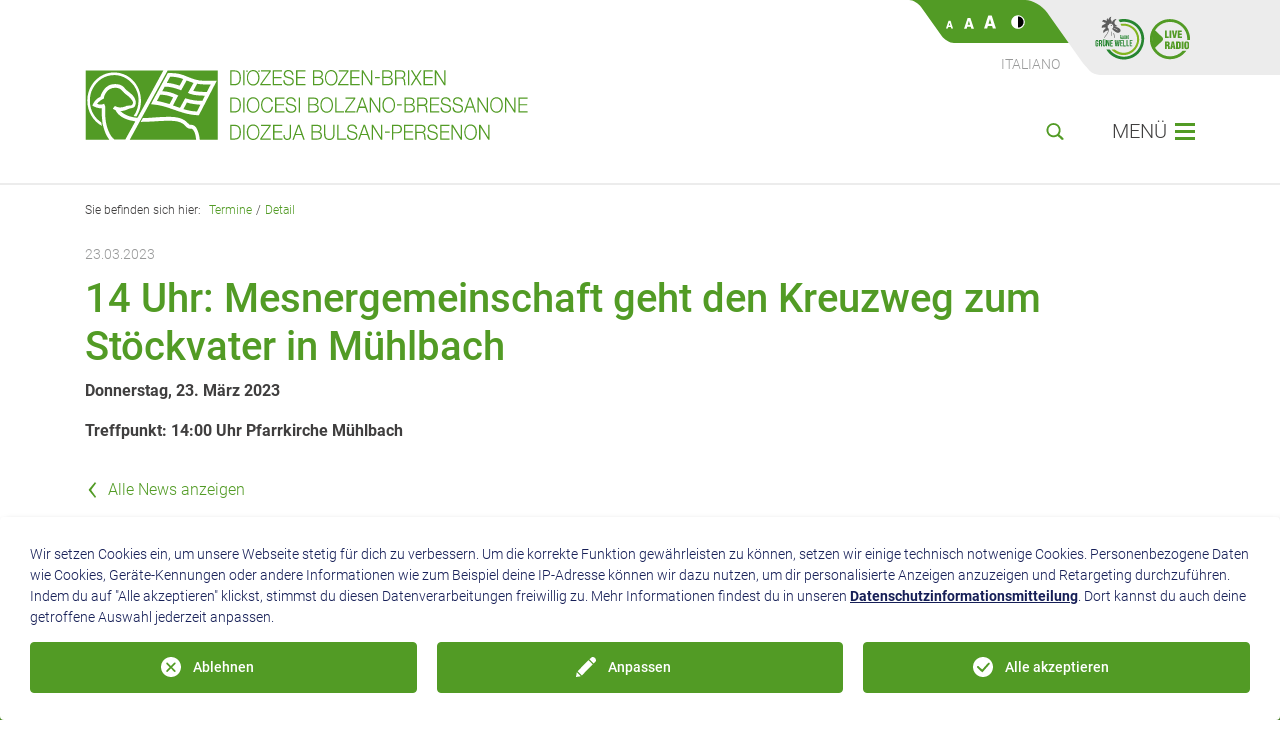

--- FILE ---
content_type: text/html; charset=utf-8
request_url: https://www.bz-bx.net/de/termine/detail/14-uhr-mesnergemeinschaft-geht-den-kreuzweg-zum-stoeckvater-in-muehlbach.html
body_size: 11913
content:
<!DOCTYPE html>
<html lang="de">

<head>

<meta charset="utf-8">
<!-- 
	This website is powered by TYPO3 - inspiring people to share!
	TYPO3 is a free open source Content Management Framework initially created by Kasper Skaarhoj and licensed under GNU/GPL.
	TYPO3 is copyright 1998-2026 of Kasper Skaarhoj. Extensions are copyright of their respective owners.
	Information and contribution at https://typo3.org/
-->


<link rel="icon" href="/_assets/4d1222d11884d6eaf4c90a29dbe86c8c/Icons/Dioezese/Favicons/favicon.ico" type="image/vnd.microsoft.icon">
<title>14 Uhr: Mesnergemeinschaft geht den Kreuzweg zum Stöckvater in Mühlbach</title>
<meta http-equiv="x-ua-compatible" content="IE=edge">
<meta name="generator" content="TYPO3 CMS">
<meta name="description" content="Donnerstag, 23. März 2023
Treffpunkt: 14:00 Uhr Pfarrkirche Mühlbach">
<meta name="viewport" content="width=device-width, initial-scale=1, shrink-to-fit=no">
<meta property="og:title" content="14 Uhr: Mesnergemeinschaft geht den Kreuzweg zum Stöckvater in Mühlbach ">
<meta property="og:type" content="article">
<meta property="og:url" content="https://www.bz-bx.net/de/termine/detail/14-uhr-mesnergemeinschaft-geht-den-kreuzweg-zum-stoeckvater-in-muehlbach.html">
<meta property="og:description" content="Donnerstag, 23. März 2023
Treffpunkt: 14:00 Uhr Pfarrkirche Mühlbach">
<meta name="twitter:card" content="summary">
<meta name="language" content="de">
<meta name="distribution" content="global">
<meta name="msapplication-tilecolor" content="#509c23">
<meta name="theme-color" content="#ffffff">


<link rel="stylesheet" href="/typo3temp/assets/compressed/merged-a7df097e843166d1c48846abc4b8ec5a-3fc8813d26d9dc7bef765f3befba794a.css?1768816064" media="all">
<link href="/_styles/build/prj_template/Dioezese/Bootstrap.aa23156a.css?1768815910" rel="stylesheet" >
<link href="/_styles/build/prj_template/Dioezese/Styles.4b91c3c4.css?1768815910" rel="stylesheet" >







		<script>
				const storageName = 'klaro';
				const translatedButtonTextCookieSettings = 'Datenschutzeinstellungen anpassen';
				const cookieSettingsImgPathDefault = '/_assets/f34691673face4b5c642d176b42916a9/Icons/icon_cookie_settings.svg';
				const cookieSettingsImgPathHover = '/_assets/f34691673face4b5c642d176b42916a9/Icons/icon_cookie_settings-hover.svg';
				const cookieIconPermanentlyAvailable = '0';
				const cookieExpiresAfterDays = 365;
				let allServiceSettings = [];
				let consenTypeObj = {};
				let serviceSetting = {};
				let serviceName = {};
				let serviceIsTypeOfConsentMode = false;
			</script><!-- Google Analytics --><script type="opt-in" data-type="text/javascript" data-name="{service.provider}-{service.uid}">
                (function(i,s,o,g,r,a,m){i['GoogleAnalyticsObject']=r;i[r]=i[r]||function(){
                    (i[r].q=i[r].q||[]).push(arguments)},i[r].l=1*new Date();a=s.createElement(o),
                    m=s.getElementsByTagName(o)[0];a.async=1;a.src=g;m.parentNode.insertBefore(a,m)
                })(window,document,'script','https://www.google-analytics.com/analytics.js','ga');

                ga('create', '{service.apiKey}', 'auto');
                ga('set', 'anonymizeIp', true);
                ga('send', 'pageview');
            </script><!-- End Google Analytics -->
	
<link rel="apple-touch-icon" sizes="180x180" href="/_assets/4d1222d11884d6eaf4c90a29dbe86c8c/Icons/Dioezese/Favicons/apple-touch-icon.png"><link rel="icon" type="image/png" sizes="32x32" href="/_assets/4d1222d11884d6eaf4c90a29dbe86c8c/Icons/Dioezese/Favicons/favicon-32x32.png"><link rel="icon" type="image/png" sizes="16x16" href="/_assets/4d1222d11884d6eaf4c90a29dbe86c8c/Icons/Dioezese/Favicons/favicon-16x16.png"><link rel="manifest" href="/de/site.webmanifest"><meta name="msapplication-config" content="/de/browserconfig.xml"><link rel="mask-icon" href="/_assets/4d1222d11884d6eaf4c90a29dbe86c8c/Icons/Dioezese/Favicons/safari-pinned-tab.svg" color="#509c23">
<link rel="canonical" href="https://www.bz-bx.net/de/termine/detail/14-uhr-mesnergemeinschaft-geht-den-kreuzweg-zum-stoeckvater-in-muehlbach.html"/>

</head>
<body>






<div id="skipNavigation">
    <a href="#main" class="sr-only sr-only-focusable">
        Zum Hauptinhalt springen
    </a>
</div>

<div id="header" class="d-flex flex-column justify-content-center justify-content-md-between">
    
        

<div id="top-section" class="d-none d-md-flex d-print-none">
    <div class="col-left">
        <div id="top-container">
            <div class="top-left">
                <div class="top-menu">
                   

<div class="a11y-cmd">
    <span class="a11y-cmd-fontsize">
        <button class="js-a11y-fontsize" data-fontsize="0" type="button">
            <img alt="Normale Schriftgröße verwenden" src="/_assets/4d1222d11884d6eaf4c90a29dbe86c8c/Images/fontsize-0.svg" width="7" height="14" />
        </button>
        <button class="js-a11y-fontsize" data-fontsize="1" type="button">
            <img alt="Größere Schriftgröße verwenden" src="/_assets/4d1222d11884d6eaf4c90a29dbe86c8c/Images/fontsize-1.svg" width="10" height="14" />
        </button>
        <button class="js-a11y-fontsize" data-fontsize="2" type="button">
            <img alt="Größte Schriftgröße verwenden" src="/_assets/4d1222d11884d6eaf4c90a29dbe86c8c/Images/fontsize-2.svg" width="12" height="14" />
        </button>
    </span>

    <span class="a11y-cmd-contrast">
        
                <button class="js-a11y-high-contrast" type="button" aria-pressed="false">
                    <img alt="Hohen Kontrast aktivieren" src="/_assets/4d1222d11884d6eaf4c90a29dbe86c8c/Images/highcontrast_inactive.svg" width="14" height="14" />
                </button>
            
    </span>
</div>

                </div>
                <div class="language-menu">
                    <a href="/it/appuntamenti/dettaglio.html?tx_news_pi1%5Baction%5D=detail&amp;tx_news_pi1%5Bcontroller%5D=News&amp;tx_news_pi1%5Bnews%5D=5775&amp;cHash=f792ccebfddcf55a6fa02186714f27ce">Italiano</a>
                </div>
            </div>
            <div class="top-right">
                <div class="radio">
                    
                        <a href="https://www.rgw.it/index.html" target="_blank"><img src="/_assets/4d1222d11884d6eaf4c90a29dbe86c8c/Images/logo_rgw.svg" width="50" height="50"  class="img-fluid crosslink"  alt="Radio Grüne Welle" title="Radio Grüne Welle" ></a>
                    

                    

                    

                    

                    
                        <a href="https://www.rgw.it/rgw-webradio.html" target="FEopenLink" data-window-url="https://www.rgw.it/rgw-webradio.html" data-window-target="FEopenLink" data-window-features="status=0,menubar=0,scrollbars=1,resizable=0,location=1,directories=0,toolbar=0,width=420,height=420" title="Play Online Radio"><svg version="1.1" id="play-btn" class="img-fluid" alt="Play Online Radio" title="Play Online Radio" xmlns="http://www.w3.org/2000/svg" xmlns:xlink="http://www.w3.org/1999/xlink" x="0px" y="0px"
	 width="50px" height="50px" viewBox="0 0 50 50" style="enable-background:new 0 0 50 50;" xml:space="preserve">
<g>
	<path class="play-btn" d="M19.9,25v-7.5h1.8v6h2.1V25H19.9z"/>
	<path class="play-btn" d="M24.5,25v-7.5h1.8V25H24.5z"/>
	<path class="play-btn" d="M28.5,25l-1.6-7.5h1.8l0.9,5.3h0l0.9-5.3h1.8L30.5,25H28.5z"/>
	<path class="play-btn" d="M32.8,25v-7.5h4V19h-2.3v1.4h2.2v1.5h-2.2v1.6h2.4V25H32.8z"/>
	<path class="play-btn" d="M21.7,36h-1.8v-7.5h2.6c1.4,0,2.2,0.6,2.2,2.1c0,0.8-0.2,1.4-0.9,1.7v0c0.5,0.1,0.8,0.5,0.9,1
		c0,0.6,0.1,1.9,0.2,2.4c0,0.1,0.1,0.2,0.2,0.3V36H23c0-0.1-0.1-0.3-0.1-0.4c0-0.7,0-1.3,0-1.7c-0.1-0.5-0.2-0.8-0.6-0.8h-0.6V36z
		 M21.7,31.6h0.6c0.5,0,0.6-0.5,0.6-0.9c0-0.9-0.4-0.9-1.2-0.9V31.6z"/>
	<path class="play-btn" d="M25.2,36l1.6-7.5h2.1l1.6,7.5h-1.8l-0.3-1.5h-1.4L26.9,36H25.2z M27.9,29.8L27.9,29.8l-0.5,3.4h1L27.9,29.8z"
		/>
	<path class="play-btn" d="M31.1,36v-7.5H33c0.6,0,1.4,0,2,0.3c0.7,0.4,0.8,1.1,0.8,1.8V34c0,0.7-0.2,1.3-0.7,1.6c-0.5,0.3-1,0.3-1.6,0.3
		H31.1z M32.9,34.6c1.2,0.1,1.2-0.4,1.2-1.4v-2.4c0-0.9-0.3-0.9-1.2-0.9V34.6z"/>
	<path class="play-btn" d="M36.7,36v-7.5h1.8V36H36.7z"/>
	<path class="play-btn" d="M44.1,33.6c0,1.7-0.6,2.6-2.4,2.6c-1.8,0-2.4-0.9-2.4-2.6v-3c0-1.4,0.9-2.2,2.4-2.2s2.4,0.8,2.4,2.2V33.6z
		 M42.4,30.6c0-0.5,0-1-0.6-1c-0.6,0-0.6,0.5-0.6,1v3.1c0,0.4,0.1,1.1,0.6,1.1c0.6,0,0.6-0.6,0.6-1.1V30.6z"/>
</g>
<g>
	<defs>
		<rect id="SVGID_1_" x="4.9" y="6" width="40.2" height="40.2"/>
	</defs>
	<clipPath id="SVGID_2_">
		<use xlink:href="#SVGID_1_"  style="overflow:visible;"/>
	</clipPath>
	<path class="play-btn" d="M45.1,27.1c0-0.3,0-0.6,0-0.9c0-11-9-20.1-20.1-20.1C13.9,6,4.9,15,4.9,26.1s9,20.1,20.1,20.1
		c6.8,0,12.7-3.3,16.4-8.5h-3.6c-3.2,3.5-7.7,5.7-12.8,5.7c-9.6,0-17.3-7.8-17.3-17.3S15.4,8.9,25,8.9c9.6,0,17.3,7.7,17.3,17.2
		c0,0.3,0,0.6,0,0.9H45.1z"/>
</g>
<path class="play-btn" d="M17,28.1c0,0,2.3-2,0-4.2l-7.4-7c0,0-2.3-2-2.3,0.9v16.5c0,0,0,3.1,2.3,0.9L17,28.1z"/>
</svg></a>
                    

                    

                    
                </div>
            </div>
        </div>
    </div>
    <div class="col-right"></div>
</div>

<div id="bottom-section" class="container">
    <div class="form-row">
        <div id="header-logo-container" class="col-auto align-self-end">
            <a href="/de/index.html">
    <img src="/_assets/4d1222d11884d6eaf4c90a29dbe86c8c/Images/logo.svg" class="logo"
         alt="Diözese Bozen-Brixen" />
</a>

        </div>
        <div class="col text-right menu-container align-self-end align-items-end d-print-none">

            
                <form method="post" id="header-search-form" class="d-none flex-grow-1 align-items-end"
                        action="/de/suche.html">
                    <input type="text" id="header-search-input" class="input-underlined form-control py-0 h-auto flex-grow-1"
                           name="tx_solr[q]" autocomplete="off" />
                    <label for="header-search-input" class="sr-only">
                        Suchtext
                    </label>
                    <button type="submit" id="header-search-button" class="main-bar-button flex-shrink-0 flex-grow-0" tabIndex="-1">
                            <span class="sr-only">
                               suchen
                            </span>
                        <svg class="ml-2" version="1.1" xmlns="http://www.w3.org/2000/svg" x="0px" y="0px"
                             viewBox="0 0 20 20" xml:space="preserve" aria-hidden="true">
                        <path d="M8.3,14.6c-3.4,0-6.1-2.7-6.1-6.2s2.7-6.2,6.1-6.2s6.1,2.7,6.1,6.2S11.7,14.6,8.3,14.6 M19.5,17.5l-4.4-4
                            c0,0,0,0-0.1,0c1-1.4,1.6-3.1,1.6-5c0-4.7-3.8-8.4-8.3-8.4S0,3.8,0,8.4c0,4.7,3.8,8.4,8.3,8.4c1.7,0,3.4-0.6,4.8-1.5
                            c0,0.1,0.1,0.1,0.2,0.2l4.4,4c0.3,0.3,0.6,0.4,1,0.4c0.4,0,0.8-0.2,1.1-0.5C20.2,18.9,20.1,18,19.5,17.5"></path>
                    </svg>
                    </button>
                </form>
                <button type="button" id="header-search-open-button" class="main-bar-button">
                    <svg class="ml-2" version="1.1" xmlns="http://www.w3.org/2000/svg" x="0px" y="0px"
                         viewBox="0 0 20 20" xml:space="preserve" aria-hidden="true">
                        <path d="M8.3,14.6c-3.4,0-6.1-2.7-6.1-6.2s2.7-6.2,6.1-6.2s6.1,2.7,6.1,6.2S11.7,14.6,8.3,14.6 M19.5,17.5l-4.4-4
                            c0,0,0,0-0.1,0c1-1.4,1.6-3.1,1.6-5c0-4.7-3.8-8.4-8.3-8.4S0,3.8,0,8.4c0,4.7,3.8,8.4,8.3,8.4c1.7,0,3.4-0.6,4.8-1.5
                            c0,0.1,0.1,0.1,0.2,0.2l4.4,4c0.3,0.3,0.6,0.4,1,0.4c0.4,0,0.8-0.2,1.1-0.5C20.2,18.9,20.1,18,19.5,17.5"></path>
                    </svg>
                </button>
            
            
                



    <a href="/de/kontakte-1.html" class="ml-2 ml-md-0">
        <svg class="contact-icon" version="1.1" xmlns="http://www.w3.org/2000/svg" xmlns:xlink="http://www.w3.org/1999/xlink" x="0px" y="0px"
        	 width="23.7px" height="20px" viewBox="0 0 23.7 20" style="enable-background:new 0 0 23.7 20;" xml:space="preserve">

        <path class="st0" d="M12.1,10L3.4,4.4H20L12.1,10z M2.5,17.6l0-11.4l9.7,6.2l9-6.4v11.6c0,0,0,0.1-0.1,0.1L2.5,17.6
        	C2.5,17.6,2.5,17.6,2.5,17.6 M23.2,17.6V4.4c0-1.1-0.9-2.1-2.1-2.1H2.6c-1.2,0-2.1,0.9-2.1,2.1v13.1c0,1.1,0.9,2.1,2.1,2.1h18.5
        	C22.2,19.6,23.2,18.7,23.2,17.6"/>
        </svg>
     </a>


            
            <button type="button" id="menu-button" class="main-bar-button">
                <span class="d-none d-md-inline">MENÜ</span>
                <svg class="ml-2" version="1.1" xmlns="http://www.w3.org/2000/svg" x="0px" y="0px"
                     viewBox="0 0 20 17" xml:space="preserve" shape-rendering="geometricPrecision" aria-hidden="true">
                    <path d="M0,17h20v-3H0V17z M0,10h20V7H0V10z M0,3h20V0H0V3z"></path>
                </svg>
            </button>
        </div>
    </div>
</div>


    
</div>




<div id="main-menu" hidden>
    <div class="menu__overlay"></div>
    <div class="menu__bar">
        <div class="menu__commands">
            <div class="menu__a11y d-flex align-items-end">
                

<div class="a11y-cmd">
    <span class="a11y-cmd-fontsize">
        <button class="js-a11y-fontsize" data-fontsize="0" type="button">
            <img alt="Normale Schriftgröße verwenden" src="/_assets/4d1222d11884d6eaf4c90a29dbe86c8c/Images/fontsize-0.svg" width="7" height="14" />
        </button>
        <button class="js-a11y-fontsize" data-fontsize="1" type="button">
            <img alt="Größere Schriftgröße verwenden" src="/_assets/4d1222d11884d6eaf4c90a29dbe86c8c/Images/fontsize-1.svg" width="10" height="14" />
        </button>
        <button class="js-a11y-fontsize" data-fontsize="2" type="button">
            <img alt="Größte Schriftgröße verwenden" src="/_assets/4d1222d11884d6eaf4c90a29dbe86c8c/Images/fontsize-2.svg" width="12" height="14" />
        </button>
    </span>

    <span class="a11y-cmd-contrast">
        
                <button class="js-a11y-high-contrast" type="button" aria-pressed="false">
                    <img alt="Hohen Kontrast aktivieren" src="/_assets/4d1222d11884d6eaf4c90a29dbe86c8c/Images/highcontrast_inactive.svg" width="14" height="14" />
                </button>
            
    </span>
</div>

            </div>
            <div class="menu__close d-flex align-items-center">
                <div class="menu-webradio pr-3 d-block d-md-none">
                    
                        <a href="https://www.rgw.it/rgw-webradio.html" target="FEopenLink" data-window-url="https://www.rgw.it/rgw-webradio.html" data-window-target="FEopenLink" data-window-features="status=0,menubar=0,scrollbars=1,resizable=0,location=1,directories=0,toolbar=0,width=420,height=420" title="Play Online Radio"><svg version="1.1" id="play-btn" class="img-fluid" alt="Play Online Radio" title="Play Online Radio" xmlns="http://www.w3.org/2000/svg" xmlns:xlink="http://www.w3.org/1999/xlink" x="0px" y="0px"
	 width="50px" height="50px" viewBox="0 0 50 50" style="enable-background:new 0 0 50 50;" xml:space="preserve">
<g>
	<path class="play-btn" d="M19.9,25v-7.5h1.8v6h2.1V25H19.9z"/>
	<path class="play-btn" d="M24.5,25v-7.5h1.8V25H24.5z"/>
	<path class="play-btn" d="M28.5,25l-1.6-7.5h1.8l0.9,5.3h0l0.9-5.3h1.8L30.5,25H28.5z"/>
	<path class="play-btn" d="M32.8,25v-7.5h4V19h-2.3v1.4h2.2v1.5h-2.2v1.6h2.4V25H32.8z"/>
	<path class="play-btn" d="M21.7,36h-1.8v-7.5h2.6c1.4,0,2.2,0.6,2.2,2.1c0,0.8-0.2,1.4-0.9,1.7v0c0.5,0.1,0.8,0.5,0.9,1
		c0,0.6,0.1,1.9,0.2,2.4c0,0.1,0.1,0.2,0.2,0.3V36H23c0-0.1-0.1-0.3-0.1-0.4c0-0.7,0-1.3,0-1.7c-0.1-0.5-0.2-0.8-0.6-0.8h-0.6V36z
		 M21.7,31.6h0.6c0.5,0,0.6-0.5,0.6-0.9c0-0.9-0.4-0.9-1.2-0.9V31.6z"/>
	<path class="play-btn" d="M25.2,36l1.6-7.5h2.1l1.6,7.5h-1.8l-0.3-1.5h-1.4L26.9,36H25.2z M27.9,29.8L27.9,29.8l-0.5,3.4h1L27.9,29.8z"
		/>
	<path class="play-btn" d="M31.1,36v-7.5H33c0.6,0,1.4,0,2,0.3c0.7,0.4,0.8,1.1,0.8,1.8V34c0,0.7-0.2,1.3-0.7,1.6c-0.5,0.3-1,0.3-1.6,0.3
		H31.1z M32.9,34.6c1.2,0.1,1.2-0.4,1.2-1.4v-2.4c0-0.9-0.3-0.9-1.2-0.9V34.6z"/>
	<path class="play-btn" d="M36.7,36v-7.5h1.8V36H36.7z"/>
	<path class="play-btn" d="M44.1,33.6c0,1.7-0.6,2.6-2.4,2.6c-1.8,0-2.4-0.9-2.4-2.6v-3c0-1.4,0.9-2.2,2.4-2.2s2.4,0.8,2.4,2.2V33.6z
		 M42.4,30.6c0-0.5,0-1-0.6-1c-0.6,0-0.6,0.5-0.6,1v3.1c0,0.4,0.1,1.1,0.6,1.1c0.6,0,0.6-0.6,0.6-1.1V30.6z"/>
</g>
<g>
	<defs>
		<rect id="SVGID_1_" x="4.9" y="6" width="40.2" height="40.2"/>
	</defs>
	<clipPath id="SVGID_2_">
		<use xlink:href="#SVGID_1_"  style="overflow:visible;"/>
	</clipPath>
	<path class="play-btn" d="M45.1,27.1c0-0.3,0-0.6,0-0.9c0-11-9-20.1-20.1-20.1C13.9,6,4.9,15,4.9,26.1s9,20.1,20.1,20.1
		c6.8,0,12.7-3.3,16.4-8.5h-3.6c-3.2,3.5-7.7,5.7-12.8,5.7c-9.6,0-17.3-7.8-17.3-17.3S15.4,8.9,25,8.9c9.6,0,17.3,7.7,17.3,17.2
		c0,0.3,0,0.6,0,0.9H45.1z"/>
</g>
<path class="play-btn" d="M17,28.1c0,0,2.3-2,0-4.2l-7.4-7c0,0-2.3-2-2.3,0.9v16.5c0,0,0,3.1,2.3,0.9L17,28.1z"/>
</svg></a>
                    

                    

                    

                    <style>
                        .menu-webradio svg {
                            width: 35px;
                            height: 35px;
                        }

                        .menu-webradio .play-btn {
                            fill: white !important;
                        }

                        .menu__bar .menu__items {
                            top: 75px !important;
                        }
                    </style>
                </div>
                <a href class="icon icon_nav_search_close" style="height: 30px;">
                    <img src="/_assets/4d1222d11884d6eaf4c90a29dbe86c8c/Images/close.svg" width="30" height="30" alt="" />
                </a>
            </div>
        </div>
        <div class="menu__items">
            <ul class="sections__main"><li><a href="/de/index.html">Startseite</a></li><li class="sub"><a href="/de/bischof.html">Bischof</a><ul><li><a href="/de/bischofmuser.html">Bischof Ivo Muser</a></li><li><a href="/de/bischof/texte-des-bischofs.html">Texte des Bischofs</a></li><li><a href="/de/pastoralbesuche.html">Pastoralbesuche</a></li><li><a href="/de/bischof/alle-bischoefe.html">Alle Bischöfe</a></li></ul></li><li class="sub"><a href="/de/index.html">Diözese</a><ul><li><a href="/de/dioezese-1/ordinariat.html">Ordinariat</a></li><li class="sub"><a href="/de/dioezese-1/dioezesane-einrichtungen.html">Diözesane Einrichtungen</a><ul><li><a href="https://www.caritas.bz.it/" target="_blank" class="external-link" rel="noreferrer">Caritas Bozen-Brixen</a></li><li><a href="/de/bildung/bildungseinrichtungen/priesterseminar.html">Priesterseminar</a></li><li><a href="/de/bildung/bildungseinrichtungen.html">Bildungseinrichtungen</a></li><li><a href="/de/dioezese-1/dioezesane-einrichtungen/dioezesanmuseum.html">Diözesanmuseum</a></li><li><a href="/de/bildung/dioezesane-medien.html">Diözesane Medien</a></li><li><a href="/de/diuk.html">DIUK</a></li><li><a href="/de/dioezese-1/dioezesane-einrichtungen/solidaritaetsfonds-fuer-priester.html">Solidaritätsfonds für Priester</a></li><li><a href="/de/stiftung.html">Bischof-Golser-Stiftung</a></li><li><a href="http://www.stiftung-st-elisabeth.it/" target="_blank" class="external-link" rel="noreferrer">Stiftung St. Elisabeth</a></li></ul></li><li><a href="/de/dioezese-1/kirchliche-vereinigungen.html">Kirchliche Vereinigungen</a></li><li><a href="/de/orden.html">Orden</a></li><li><a href="/de/heilige-selige.html">Heilige und Selige</a></li><li><a href="/de/dioezese-1/zahlen-daten-und-fakten.html">Zahlen, Daten und Fakten</a></li><li class="sub"><a href="/de/dioezese-1/pastoraltagungen.html">Pastoraltagungen</a><ul><li><a href="/de/jahresthema21/pastoraltagung-2020.html">Pastoraltagung 2020</a></li><li><a href="/de/pastoraltagung.html">Pastoraltagung 2022</a></li><li><a href="/de/jahresthema/pastoraltagung-2023.html">Pastoraltagung 2023</a></li><li><a href="/de/pastoraltagung-2024.html">Pastoraltagung 2024</a></li><li><a href="/de/pastoraltagung-2025.html">Pastoraltagung 2025</a></li><li><a href="/de/dioezese-1/pastoraltagungen/pastoraltagung-2026.html">Pastoraltagung 2026</a></li><li><a href="/de/pastoraltagung-on-tour.html">Pastoraltagung on tour</a></li></ul></li><li><a href="/de/synode.html">Diözesansynode 2013 - 2015</a></li><li><a href="/de/synode21.html">Italienische und weltweite Synode</a></li><li class="sub"><a href="/de/dioezese-1/dioezesane-richtlinien.html">Diözesane Richtlinien</a><ul><li><a href="/de/richtlinien.html">Richtlinien zur Liturgie</a></li><li><a href="/de/richtlinien-1.html">Richtlinien für Pfarreien und Seelsorgeeinheiten</a></li></ul></li></ul></li><li class="sub"><a href="/de/pfarreien.html">Pfarreien</a><ul><li><a href="/de/pfarreien/alle-pfarreien-in-der-uebersicht.html">Alle Pfarreien in der Übersicht</a></li><li><a href="/de/pfarreien/pfarrgemeinderat.html">Pfarrgemeinderat</a></li><li><a href="/de/pfarreien/pfarrleben.html">Pfarrleben</a></li><li><a href="/de/pfarreien/seelsorgeeinheiten.html">Seelsorgeeinheiten</a></li><li><a href="/de/pfarreien/pastoralassistenten.html">Pastoralassistenten</a></li><li><a href="/de/beratung.html">Beratung und Entwicklung für Pfarreien</a></li><li><a href="/de/dioezese-1/ordinariat/verwaltungsamt/dokumente-und-mustervorlagen.html">Verwaltung der Pfarreien: Formulare</a></li><li><a href="/de/langenacht.html">Lange Nacht der Kirchen</a></li><li><a href="/de/gottesdienste-1.html">Gottesdienstzeiten</a></li></ul></li><li class="sub"><a href="/de/glauben-und-liturgie.html">Glauben und Liturgie</a><ul><li class="sub"><a href="/de/glauben-und-liturgie/sakramente-und-feiern.html">Sakramente und Feiern</a><ul><li><a href="/de/taufe.html">Taufe</a></li><li><a href="/de/vergebung-beichte.html">Versöhnung und Beichte</a></li><li><a href="/de/kommunion.html">Eucharistie</a></li><li><a href="/de/firmung.html">Firmung</a></li><li><a href="/de/leben/ehe.html">Ehe</a></li></ul></li><li class="sub"><a href="/de/liturgie.html">Liturgie</a><ul><li><a href="https://www.erzabtei-beuron.de/schott/" target="_blank" class="external-link" rel="noreferrer">Tagesliturgie</a></li><li><a href="https://www.bibelwerk.de/verein/was-wir-bieten/sonntagslesungen/6-sonntagslesungen" target="_blank" class="external-link" rel="noreferrer">Sonntagslesungen</a></li><li><a href="/de/direktorium.html">Liturgisches Direktorium</a></li><li><a href="/de/glauben-und-liturgie/liturgie/wort-gottes-feiern.html">Wort-Gottes-Feiern</a></li><li><a href="/de/liturgie/fuerbitten-fuer-die-sonn-und-festtage.html">Fürbitten für die Sonn- und Festtage</a></li><li><a href="https://vks.it/21d309.html" target="_blank" class="external-link" rel="noreferrer">Liedplan für die Gottesdienste</a></li><li><a href="/de/liturgie/kommunionhelfer/innen.html">Kommunionhelfer/innen</a></li><li><a href="/de/liturgie/feier-sterbesegen.html">Feier des Sterbesegens</a></li><li><a href="/de/liturgie/totengebet.html">Für die Verstorbenen beten</a></li><li><a href="/de/urnenbeisetzung.html">Feier der Urnenbeisetzung</a></li><li><a href="/de/glauben-und-liturgie/liturgie/kirchenmusik.html">Kirchenmusik</a></li><li><a href="/de/richtlinien.html">Richtlinien zur Liturgie</a></li><li><a href="/de/heilige-selige.html">Heilige und Selige der Diözese</a></li><li><a href="/de/zuhause.html">Hausgottesdienste</a></li><li><a href="/de/berg.html">Berggottesdienste</a></li><li><a href="/de/liturgie/gebet-um-frieden.html">Gebet um Frieden</a></li><li><a href="/de/leben/ehe/ehevorbereitung/liturgie-bei-der-hochzeit.html">Liturgie zur Hochzeit</a></li><li><a href="/de/leben/familie/familiengottesdienste.html">Familiengottesdienste</a></li><li><a href="http://www.familien-feiern-feste.net" target="_blank" rel="noreferrer">Familien feiern Feste</a></li><li><a href="/de/pfingstvigil.html">Pfingstvigil</a></li><li><a href="/de/predigtforum.html">Predigtforum</a></li><li><a href="/de/glauben-und-liturgie/liturgie/andachten-am-sonntag.html">Andachten</a></li><li><a href="/de/liturgie/messformulare.html">Messformulare</a></li><li><a href="/de/liturgie/links-zur-liturgie.html">Links zur Liturgie</a></li></ul></li><li><a href="/de/glauben-und-liturgie/braeuche-und-rituale.html">Religiöse Rituale und Bräuche</a></li><li><a href="/de/bibel.html">Bibelpastoral</a></li><li><a href="/de/gebetsanliegen.html">Gebetsanliegen</a></li><li><a href="/de/katholisch-werden.html">Katholisch werden</a></li></ul></li><li class="sub"><a href="/de/leben.html">Leben</a><ul><li><a href="/de/berufung.html">Berufung</a></li><li class="sub"><a href="/de/leben/ehe.html">Ehe</a><ul><li><a href="/de/leben/ehe/ehevorbereitung.html">Ehevorbereitung</a></li><li><a href="/de/leben/ehe/ehe-und-kirchenrecht.html">Formalitäten zur Hochzeit</a></li></ul></li><li><a href="/de/leben/familie.html">Familie</a></li><li><a href="/de/queer.html">Glaube und Homosexualität</a></li><li><a href="/de/senioren.html">Senioren</a></li><li><a href="/de/leben/einwanderer.html">Einwanderer</a></li><li><a href="/de/leben/krankheit-und-trauer.html">Krankheit und Trauer</a></li><li><a href="/de/leben/behinderung.html">Behinderung</a></li><li><a href="/de/missio.html">Mission und Weltkirche</a></li><li><a href="/de/leben/freiwilligenarbeit.html">Freiwilligenarbeit</a></li><li><a href="/de/pilgerbuero.html">Wallfahrten mit dem Pilgerbüro</a></li><li><a href="/de/oekumene.html">Ökumene und interreligiöser Dialog</a></li><li class="sub"><a href="/de/leben/arbeit-und-soziale-gerechtigkeit.html">Arbeit und soziale Gerechtigkeit</a><ul><li><a href="/de/leben/arbeit-und-soziale-gerechtigkeit/tag-der-solidaritaet.html">Tag der Solidarität</a></li></ul></li><li class="sub"><a href="/de/leben/spenden.html">Spenden</a><ul><li><a href="/de/8promille.html">8 Promille für die Katholische Kirche</a></li><li><a href="https://www.caritas.bz.it/spenden/spendenprojekte/jetzt-spenden.html" target="_blank" class="external-link" rel="noreferrer">Spenden an die Caritas</a></li><li><a href="/de/leben/mission-und-weltkirche/spenden.html">Spenden für die Mission</a></li><li><a href="/de/spenden-priesterbesoldung.html">Spenden für die Priesterbesoldung</a></li></ul></li></ul></li><li class="sub"><a href="/de/beratung-und-hilfe.html">Beratung und Hilfe</a><ul><li><a href="/de/missbrauch.html">Missbrauch</a></li><li><a href="https://www.caritas.bz.it/hilfe-beratung/seelische-not/srv/service/detail/psychosoziale-beratung.html?cHash=7d469c6a4dd8dddcb785d910dd4c9059" target="_blank" class="external-link" rel="noreferrer">Psychosoziale Beratung</a></li><li><a href="https://caritas.bz.it/hilfe-beratung/alle-caritas-dienste-im-ueberblick.html?tx_rolcaservices_pi1%5Baction%5D=show&amp;tx_rolcaservices_pi1%5Bcontroller%5D=Services&amp;tx_rolcaservices_pi1%5Bservices%5D=20&amp;cHash=4b64e10bc5b87925d2c29ac50df47ecc" target="_blank" class="external-link" rel="noreferrer">Sozialberatung</a></li><li><a href="/de/krankenhausseelsorge.html">Krankenhausseelsorge</a></li><li><a href="/de/beratung-und-hilfe/betreuung-im-notfall.html">Betreuung im Notfall</a></li><li><a href="https://caritas.bz.it/hilfe-beratung/alle-caritas-dienste-im-ueberblick.html?tx_rolcaservices_pi1%5Baction%5D=show&amp;tx_rolcaservices_pi1%5Bcontroller%5D=Services&amp;tx_rolcaservices_pi1%5Bservices%5D=12&amp;cHash=2cbd8dd14db480e9b856c2e19f7c0ac9" target="_blank" class="external-link" rel="noreferrer">Hilfe am Telefon - Telefonseelsorge</a></li><li><a href="https://caritas.bz.it/hilfe-beratung/alle-caritas-dienste-im-ueberblick.html?tx_rolcaservices_pi1%5Baction%5D=show&amp;tx_rolcaservices_pi1%5Bcontroller%5D=Services&amp;tx_rolcaservices_pi1%5Bservices%5D=57&amp;cHash=d0dae606081bda68aa36c37d61b18ca2" target="_blank" class="external-link" rel="noreferrer">Sterbende Menschen - Hospizbewegung</a></li><li><a href="https://caritas.bz.it/hilfe-beratung/alle-caritas-dienste-im-ueberblick.html?tx_rolcaservices_pi1%5Baction%5D=show&amp;tx_rolcaservices_pi1%5Bcontroller%5D=Services&amp;tx_rolcaservices_pi1%5Bservices%5D=68&amp;cHash=bc657dc20beed3317687b52504ed2746" target="_blank" class="external-link" rel="noreferrer">Schuldenberatung</a></li><li><a href="https://caritas.bz.it/hilfe-beratung/alle-caritas-dienste-im-ueberblick.html?tx_rolcaservices_pi1%5Baction%5D=show&amp;tx_rolcaservices_pi1%5Bcontroller%5D=Services&amp;tx_rolcaservices_pi1%5Bservices%5D=66&amp;cHash=17123b755907763990c804f6ea2be2f9" target="_blank" class="external-link" rel="noreferrer">Männerberatung</a></li><li><a href="https://caritas.bz.it/hilfe-beratung/alle-caritas-dienste-im-ueberblick.html?tx_rolcaservices_pi1%5Baction%5D=show&amp;tx_rolcaservices_pi1%5Bcontroller%5D=Services&amp;tx_rolcaservices_pi1%5Bservices%5D=23&amp;cHash=26f65cb2849f61ce65fb823eb7a25d84" target="_blank" class="external-link" rel="noreferrer">Flüchtlingsberatung</a></li><li><a href="/de/auftanken.html">Spiritualität</a></li><li><a href="/de/beratung-und-hilfe/sekten-beratung.html">"Sekten"-Beratung</a></li><li><a href="/de/beratung.html">Beratung für Pfarreien</a></li><li><a href="https://www.caritas.bz.it/hilfe-beratung/alle-caritas-dienste-im-ueberblick.html" target="_blank" class="external-link" rel="noreferrer">Alle Dienste der Caritas</a></li></ul></li><li class="sub"><a href="/de/bildung.html">Bildung</a><ul><li><a href="/de/bildungsweg.html">Diözesaner Bildungsweg</a></li><li><a href="https://www.cusanus.bz.it/de/cusanus-akademie" target="_blank" class="external-link" rel="noreferrer">Cusanus-Akademie</a></li><li><a href="/de/bildung/religionsunterricht.html">Religionsunterricht</a></li><li class="sub"><a href="/de/bildung/katechese.html">Katechese</a><ul><li><a href="/de/bildung/katechese/was-ist-katechese.html">Was ist Katechese?</a></li><li><a href="/de/bildung/katechese/erwachsenenkatechese.html">Erwachsenenkatechese</a></li><li><a href="/de/bildung/katechese/katechese-in-pfarrei-/-seelsorgeeinheit.html">Sakramentenkatechese in Pfarrei und Seelsorgeeinheit</a></li><li><a href="/de/ausbildung-katechese.html">Ausbildung Sakramentenkatechese</a></li><li><a href="/de/patenamt.html">Patenamt</a></li><li><a href="/de/bildung/katechese/kommission-fuer-katechese.html">Kommission für Katechese</a></li><li><a href="/de/bildung/katechese/coronavirus-katechetische-angebote-fuer-zuhause.html">Katechesen für Zuhause​</a></li><li><a href="/de/bildung/katechese/sakramentenkatechese-neu-ausrichten.html">Sakramentenkatechese neu ausrichten</a></li><li><a href="/de/bildung/katechese/impulse-newsletter.html">Impulse & Newsletter</a></li><li><a href="/de/dioezese-1/ordinariat/amt-fuer-schule-und-katechese/materialstelle.html">Materialstelle</a></li></ul></li><li><a href="/de/bildung/bildungseinrichtungen.html">Bildungseinrichtungen</a></li><li><a href="/de/medienstelle.html">Bibliothek und Medienstelle</a></li><li><a href="/de/bildung/dioezesanbibliothek.html">Diözesanbibliothek</a></li><li><a href="/de/bildung/dioezesane-medien.html">Diözesane Medien</a></li></ul></li><li><a href="/de/news.html">News</a></li></ul><ul class="sections__secondary"><li class="pb-4"><a href="/it/appuntamenti/dettaglio.html?tx_news_pi1%5Baction%5D=detail&amp;tx_news_pi1%5Bcontroller%5D=News&amp;tx_news_pi1%5Bnews%5D=5775&amp;cHash=f792ccebfddcf55a6fa02186714f27ce">Italiano</a></li><li><a href="/de/kontakte-1.html">Kontakte</a></li><li><a href="/de/glossar.html">Glossar</a></li><li><a href="/de/impressum.html">Impressum</a></li><li><a href="/de/datenschutz.html">Datenschutz</a></li><li><a href="https://www.rgw.it/index.html" target="_blank">Radio Grüne Welle</a></li></ul><div class="logged-in"><div><a href="/de/login.html" class="btn btn-light btn-block">Anmelden</a></div></div>
        </div>
    </div>
</div>


<main id="main">
	<!--TYPO3SEARCH_begin-->
    
        
<div id="c265" class="frame frame-default frame-type-news_newsdetail frame-layout-0 frame-background-none frame-no-backgroundimage frame-space-before-none frame-space-after-none"><div class="container"><div class="row"><div class="col"><div id="breadcrumb"><span class="float-left mr-2">
                    Sie befinden sich hier:
                </span><div class="float-left"><ol class="breadcrumb"><li class="breadcrumb-item"><a href="/de/termine.html" title="Termine">Termine</a></li><li class="breadcrumb-item active"><a href="/de/termine/detail.html" title="Detail">Detail</a></li></ol></div><div class="clearfix"></div></div></div></div></div><div class="frame-container"><div class="frame-inner"><div class="news news-single"><div class="article" itemscope="itemscope" itemtype="http://schema.org/Article"><div class="row"><div class="col-12"><div class="news-info"><!-- date --><time itemprop="datePublished" datetime="23.03.2023">
		23.03.2023
	</time><!-- category --></div></div><div class="col-12"><h1 itemprop="headline" class="newsTitle">14 Uhr: Mesnergemeinschaft geht den Kreuzweg zum Stöckvater in Mühlbach </h1></div></div><!-- teaser --><div class="news-teaser"><p>Donnerstag, 23. März 2023
</p><p>Treffpunkt: 14:00 Uhr Pfarrkirche Mühlbach</p></div><!-- main text --><div class="news-text-wrap" itemprop="articleBody"></div><!-- Link Back --><div class="link-to-news-list"><a href="/de/termine.html"><svg version="1.1" id="Ebene_1" xmlns="http://www.w3.org/2000/svg"
                     xmlns:xlink="http://www.w3.org/1999/xlink" x="0px" y="0px"
                     width="15px" height="30px" viewBox="0 0 15 30" style="enable-background:new 0 0 15 30;"
                     xml:space="preserve"><style type="text/css">
                    .st0 {
                        fill: #FFFFFF;
                    }
                </style><path class="st0" d="M11.9,0.5L0.5,14.1v1.3l11.4,14.1l2.6-1.3L4.9,15l9.7-13.2L11.9,0.5L11.9,0.5z"/></svg><span>
                    
                            Alle News anzeigen
                        
                </span></a></div></div></div></div></div></div>


    
    
    	<!--TYPO3SEARCH_end-->
</main>


        <div class="container d-print-none" xmlns:rx="http://typo3.org/ns/Reelworx/RxShariff/ViewHelper">
    <div class="row">
        <div class="col">
            <div id="social-media-links">
                <div class="row">
                    <div class="col">
                        <div data-backend-url="/de/termine/detail.html?eID=shariff&amp;cHash=947b68e18add51f4a21c35eb27272e00" data-services="[&#039;facebook&#039;,&#039;twitter&#039;]" data-lang="de" class="shariff"></div>
                    </div>
                </div>
            </div>
        </div>
    </div>
</div>

        <footer>
    <div class="container">
        <div class="row d-print-none">
            <div class="col">
                <div id="footer-menu" class="" role="navigation"><ul class="list-unstyled row first-level"><li class="col-12 col-md"><a href="#u825" data-toggle="collapse" class="collapsed" aria-expanded="false" aria-controls="u825">Themen</a><ul class="list-unstyled collapse second-level" id="u825"><li class="second-level"><a href="/de/pfarreien/pfarrleben.html">Glauben und Liturgie</a></li><li class="second-level"><a href="/de/beratung-und-hilfe.html">Beratung und Hilfe</a></li><li class="second-level"><a href="/de/pfarreien.html">Pfarreien</a></li><li class="second-level"><a href="/de/pfarreien/seelsorgeeinheiten.html">Seelsorgeeinheiten</a></li></ul></li><li class="col-12 col-md"><a href="#u167" data-toggle="collapse" class="collapsed" aria-expanded="false" aria-controls="u167">Kontakte</a><ul class="list-unstyled collapse second-level" id="u167"><li class="second-level"><a href="https://www.brixnerdom.com/" target="_blank" rel="noreferrer">Brixner Dom</a></li><li class="second-level"><a href="/de/kontakte/sekretariat-des-bischofs.html">Sekretariat des Bischofs</a></li><li class="second-level"><a href="/de/dioezese-1/ordinariat.html">Ämter des Ordinariats</a></li><li class="second-level"><a href="/de/kontakte-1.html">Mitarbeiter des Ordinariats</a></li><li class="second-level"><a href="/de/pfarreien/alle-pfarreien-in-der-uebersicht.html">Pfarreien</a></li></ul></li><li class="col-12 col-md"><a href="#u168" data-toggle="collapse" class="collapsed" aria-expanded="false" aria-controls="u168">Medien</a><ul class="list-unstyled collapse second-level" id="u168"><li class="second-level"><a href="https://www.rgw.it" target="_blank">Radio Grüne Welle</a></li><li class="second-level"><a href="http://www.radiosacrafamiglia.it/" target="_blank">Radio Sacra Famiglia</a></li><li class="second-level"><a href="https://sonntagsblatt.it/de/" target="_blank" rel="noreferrer">Katholisches Sonntagsblatt</a></li><li class="second-level"><a href="/de/segno.html">Il Segno</a></li><li class="second-level"><a href="/de/medienstelle.html">Bibliothek und Medienstelle</a></li></ul></li><li class="col-12 col-md"><a href="#u766" data-toggle="collapse" class="collapsed" aria-expanded="false" aria-controls="u766">Oft gesucht</a><ul class="list-unstyled collapse second-level" id="u766"><li class="second-level"><a href="https://westpfahl-spilker.de/wp-content/uploads/2025/01/Gutachten_Dioezese-Bozen-Brixen_DE-1.pdf" target="_blank" rel="noreferrer">Gutachten Missbrauch</a></li><li class="second-level"><a href="/de/pilgerbuero.html">Pilgerbüro</a></li><li class="second-level"><a href="/de/newsletter-archiv.html">Newsletter-Archiv</a></li><li class="second-level"><a href="/de/newsletter.html">Newsletter-Anmeldung</a></li></ul></li><li class="col-12 col-md"><a href="#u169" data-toggle="collapse" class="collapsed" aria-expanded="false" aria-controls="u169">Menschen</a><ul class="list-unstyled collapse second-level" id="u169"><li class="second-level"><a href="/de/bischofmuser.html">Bischof Ivo Muser</a></li><li class="second-level"><a href="/de/dioezese-1/ordinariat/generalvikar.html">Generalvikar E. Runggaldier</a></li><li class="second-level"><a href="https://www.bz-bx.net/de/news/detail/beatrix-mairhofer-wird-neue-caritas-direktorin.html" target="_blank">Caritas-Direktorin Beatrix Mairhofer</a></li></ul></li><li class="col-12 col-md"><a href="#u562" data-toggle="collapse" class="collapsed" aria-expanded="false" aria-controls="u562">Wichtige Links</a><ul class="list-unstyled collapse second-level" id="u562"><li class="second-level"><a href="/de/sprache.html">Geschlechtersensible Sprache</a></li><li class="second-level"><a href="https://www.caritas.bz.it/" target="_blank" rel="noreferrer">Caritas Bozen-Brixen</a></li><li class="second-level"><a href="/de/folium.html">Amtsblatt der Diözese</a></li><li class="second-level"><a href="/de/mut-zum-hinsehen.html">Projekt Mut zum Hinsehen</a></li><li class="second-level"><a href="/de/2025.html">Heiliges Jahr 2025</a></li></ul></li></ul></div>
            </div>
        </div>
        <div id="footer-info">
            <div class="row">
                <div class="col-9 col-sm-7 col-md-5 col-lg-4 mb-4 mb-md-0 d-print-none">
                    <img class="img-fluid logo" alt="Diözese Bozen-Brixen" src="/_assets/4d1222d11884d6eaf4c90a29dbe86c8c/Images/Dioezese/logo.svg" width="506" height="80" />
                </div>
                <div class="col-12 col-md-7 col-lg-6 offset-lg-2 footer-contact-block">
                    
<div id="c8" class="frame frame-default frame-type-textmedia frame-layout-0 frame-background-none frame-no-backgroundimage frame-space-before-none frame-space-after-none"><div class="frame-container"><div class="frame-inner"><div class="textmedia textmedia-above"><div class="textmedia-item textmedia-gallery d-none "><div class="p-0
                        
                        "></div></div><div class="textmedia-item textmedia-text"><p><span style="color:#403f3f;">© Diözese Bozen-Brixen,</span> Domplatz 2, 39100 Bozen,&nbsp;<br>Tel.: +39 0471 306 200, E-Mail: <a href="#" data-mailto-token="ocknvq,kphqBdb/dz0pgv" data-mailto-vector="2">info(at)bz-bx.net</a>, PEC: <a href="#" data-mailto-token="ocknvq,db/dzBrge0tqnockn0pgv" data-mailto-vector="2">bz-bx(at)pec.rolmail.net</a><br>Steuer-Nr.: 00697840213<br><a href="/de/impressum.html">Impressum</a> | <a href="/de/quicklinks-5/sitemap.html">Sitemap</a> | <a href="/de/privacy.html">Privacy</a></p></div></div></div></div></div>


                </div>
            </div>
        </div>
        <div id="footer-webby" class="row d-print-none">
            <div class="col-6">
                <a href="https://konverto.eu/" target="_blank" rel="noreferrer">
                    web by KONVERTO
                </a>
            </div>
            <div id="scroll-to-top" class="col-6 d-md-none text-right">
                <span>zum Seitenanfang</span>
            </div>
        </div>
    </div>
</footer>

    

<div class="tx-we-cookie-consent">
    
</div>
<script src="/_styles/build/prj_template/Main/JQuery.816bb384.js?1768815910"></script>
<script src="/_assets/9b80d86a98af3ecc38aabe297d2c3695/Contrib/photoswipe/photoswipe.umd.min.js?1692024263"></script>
<script src="/_assets/9b80d86a98af3ecc38aabe297d2c3695/Contrib/photoswipe/photoswipe-lightbox.umd.min.js?1692024263"></script>
<script src="/_assets/9b80d86a98af3ecc38aabe297d2c3695/Contrib/photoswipe/photoswipe-dynamic-caption-plugin.umd.min.js?1692024263"></script>
<script src="/_assets/9b80d86a98af3ecc38aabe297d2c3695/JavaScript/Dist/bootstrap.accordion.min.js?1692024263"></script>
<script src="/_assets/9b80d86a98af3ecc38aabe297d2c3695/JavaScript/Dist/bootstrap.popover.min.js?1692024263"></script>
<script src="/_assets/9b80d86a98af3ecc38aabe297d2c3695/JavaScript/Dist/bootstrap.lightbox.min.js?1692024263"></script>

<script src="/_styles/build/prj_template/Main/Scripts.5b951dc2.js?1768815910"></script>
<script src="/_assets/da037883643583719ff1c16a170c14d9/JavaScript/shariff.complete.js?1743063751"></script>
<script src="/_assets/f34691673face4b5c642d176b42916a9/JavaScript/Controller/ConsentController.js?1724237938"></script>
<script src="/_assets/f34691673face4b5c642d176b42916a9/JavaScript/HoverCookie/ConsentCookieSettings.js?1724237938"></script>
<script async="async" src="/typo3temp/assets/js/59cb7c5e3fccb968fb36c2e97ef8bf95.js?1768816061"></script>


		<script type="text/javascript">var klaroConfig = {"acceptAll":true,"additionalClass":"","cookieDomain":"","cookieExpiresAfterDays":"365","default":false,"elementID":"klaro","groupByPurpose":false,"hideDeclineAll":false,"hideLearnMore":false,"htmlTexts":true,"lang":"en","mustConsent":false,"poweredBy":"konverto.eu","privacyPolicy":"https:\/\/www.bz-bx.net\/de\/privacy.html","storageMethod":"cookie","storageName":"klaro","stylePrefix":"klaro we_cookie_consent","testing":false,"consentMode":false,"consentModev2":false,"translations":{"en":{"consentModal":{"title":"Datenschutzeinstellungen","description":"Sie k\u00f6nnen nachfolgend Ihre Datenschutzeinstellungen festlegen."},"privacyPolicy":{"text":"Detaillierte Informationen und wie Sie Ihre Einwilligung jederzeit widerrufen k\u00f6nnen, finden Sie in unserer {privacyPolicy}.","name":"Datenschutzinformationsmitteilung"},"consentNotice":{"description":"Wir setzen Cookies ein, um unsere Webseite stetig f\u00fcr dich zu verbessern. Um die korrekte Funktion gew\u00e4hrleisten zu k\u00f6nnen, setzen wir einige technisch notwenige Cookies. Personenbezogene Daten wie Cookies, Ger\u00e4te-Kennungen oder andere Informationen wie zum Beispiel deine IP-Adresse k\u00f6nnen wir dazu nutzen, um dir personalisierte Anzeigen anzuzeigen und Retargeting durchzuf\u00fchren. Indem du auf \"Alle akzeptieren\" klickst, stimmst du diesen Datenverarbeitungen freiwillig zu. Mehr Informationen findest du in unseren \u003Ca href=\"https:\/\/www.bz-bx.net\/de\/privacy.html\"\u003EDatenschutzinformationsmitteilung\u003C\/a\u003E. Dort kannst du auch deine getroffene Auswahl jederzeit anpassen.","changeDescription":"\n                ","learnMore":"Anpassen"},"contextualConsent":{"acceptOnce":"Ja","acceptAlways":"Immer","description":"Diese Webseite nutzt Dienste von externen Anbietern wie Mapbox, YouTube oder Vimeo f\u00fcr die Darstellung von Landkarten und Videos. Mit Klick auf den OK-Button erteilst du deine Einwilligung, dass die IP-Adresse deines Ger\u00e4tes, weitere technische Daten und Cookies \u00fcbermittelt werden. Weitere Details in der Informationsmitteilung."},"service":{"disableAll":{"title":"Alle akzeptieren","description":"Sie haben jederzeit das Recht Ihre Einwilligungen einzeln oder in G\u00e4nze zu widerrufen. Werden Einwilligungen zur Datenverarbeitung widerrufen, sind die bis zum Widerruf rechtm\u00e4\u00dfig erhobenen Daten vom Anbieter weiterhin verarbeitbar."},"optOut":{"title":"(Opt-Out)","description":"Diese Anwendung wird standardm\u00e4\u00dfig geladen (aber Sie k\u00f6nnen sie deaktivieren)"},"required":{"title":"(immer notwendig)","description":"Diese Anwendung wird immer ben\u00f6tigt"},"purpose":"Zweck","purposes":"Zwecke"},"purposes":{"unknown":"Nicht zugeordnet"},"ok":"Alle akzeptieren","save":"Speichern","acceptAll":"Alle akzeptieren","acceptSelected":"Speichern","decline":"Ablehnen","close":"Schlie\u00dfen","openConsent":"Datenschutzeinstellungen anpassen","poweredBy":"Bereitgestellt von KONVERTO"}},"services":[],"purposeOrder":["unknown"]}</script><script type="text/javascript">
    klaroConfig.services.push({
		name: 'youtube',
		title: 'Youtube',
        description: 'Ermöglicht das Abspielen&nbsp;von eingebetteten YouTube.',
        default: false,
        defaultIfNoConsent: true,
        required: false,
        optOut: false,
        translations: {'en':{'title':'Youtube'}}, 
        purposes: ['unknown'],
        cookies: [],
        callback: ConsentApp.consentChanged,
        ownCallback:'',
        gtm:{trigger:'',variable:''}
    });
</script><script type="text/javascript">
    klaroConfig.services.push({
		name: 'other-11',
		title: 'Funktional',
        description: 'Erforderlich, damit wichtige Seitenfunktionen gewährleistet sind.',
        default: true,
        defaultIfNoConsent: true,
        required: true,
        optOut: false,
        translations: {'en':{'title':'Funktional'}}, 
        purposes: ['unknown'],
        cookies: [['klaro', '/', '']],
        callback: ConsentApp.consentChanged,
        ownCallback:'',
        gtm:{trigger:'',variable:''}
    });
</script><script type="text/javascript">
    klaroConfig.services.push({
		name: 'other-6',
		title: 'Externe Inhalte',
        description: 'Inhalte von externen Anbietern wie z.b. Videos und Karten',
        default: false,
        defaultIfNoConsent: true,
        required: false,
        optOut: false,
        translations: {'en':{'title':'Externe Inhalte'}}, 
        purposes: ['unknown'],
        cookies: [['IDE', '/', ''], ['NID', '/', ''], ['PREF', '/', ''], ['VISITOR_INFO1_LIVE', '/', '']],
        callback: ConsentApp.consentChanged,
        ownCallback:'reloadIFrames',
        gtm:{trigger:'',variable:''}
    });
</script><script type="text/javascript">
    klaroConfig.services.push({
		name: 'google-analytics-universal-2',
		title: 'Marketing & Statistik',
        description: 'Sammelt Statistiken zum Nutzungsverhalten der Webseite und personalisierte Anzeigen, die dich interessieren.',
        default: false,
        defaultIfNoConsent: true,
        required: false,
        optOut: false,
        translations: {'en':{'title':'Marketing & Statistik'}}, 
        purposes: ['unknown'],
        cookies: [['_ga', '/', ''], ['_gid', '/', ''], ['_gat', '/', '']],
        callback: ConsentApp.consentChanged,
        ownCallback:'',
        gtm:{trigger:'',variable:''}
    });
</script><script type="text/javascript" src="/_assets/f34691673face4b5c642d176b42916a9/Library/klaro/klaro.js"></script>
	

</body>
</html>

--- FILE ---
content_type: image/svg+xml
request_url: https://www.bz-bx.net/_styles/build/prj_template/images/topnavi_bg_1.svg
body_size: 310
content:
<?xml version="1.0" encoding="utf-8"?>
<!-- Generator: Adobe Illustrator 23.0.1, SVG Export Plug-In . SVG Version: 6.00 Build 0)  -->
<svg version="1.1" id="Ebene_1" xmlns="http://www.w3.org/2000/svg" xmlns:xlink="http://www.w3.org/1999/xlink" x="0px" y="0px"
	 width="48.7px" height="43px" viewBox="0 0 48.7 43" style="enable-background:new 0 0 48.7 43;" xml:space="preserve">
<style type="text/css">
	.st0{fill:#FFFFFF;}
</style>
<path class="st0" d="M-3,43h51.8h-4c-4.1,0-9.6-3.3-12.4-7.2L12.1,7.2C9.3,3.3,4,0,0,0h-2.8L-3,43z"/>
</svg>


--- FILE ---
content_type: image/svg+xml
request_url: https://www.bz-bx.net/_assets/4d1222d11884d6eaf4c90a29dbe86c8c/Images/fontsize-1.svg
body_size: 305
content:
<?xml version="1.0" encoding="utf-8"?>
<!-- Generator: Adobe Illustrator 23.0.1, SVG Export Plug-In . SVG Version: 6.00 Build 0)  -->
<svg version="1.1" id="Ebene_1" xmlns="http://www.w3.org/2000/svg" xmlns:xlink="http://www.w3.org/1999/xlink" x="0px" y="0px"
	 width="10.2px" height="14px" viewBox="0 0 10.2 14" style="enable-background:new 0 0 10.2 14;" xml:space="preserve">
<style type="text/css">
	.st0{fill:#FFFFFF;}
</style>
<path class="st0" d="M5,5.8L5,5.8l1.2,4H3.8L5,5.8z M3.7,2.8L0,14h2.7l0.6-2.2h3.6L7.5,14h2.7L6.5,2.8H3.7z"/>
</svg>


--- FILE ---
content_type: image/svg+xml
request_url: https://www.bz-bx.net/_assets/4d1222d11884d6eaf4c90a29dbe86c8c/Images/logo_rgw.svg
body_size: 3436
content:
<?xml version="1.0" encoding="utf-8"?>
<!-- Generator: Adobe Illustrator 23.0.0, SVG Export Plug-In . SVG Version: 6.00 Build 0)  -->
<svg version="1.1" id="Ebene_1" xmlns="http://www.w3.org/2000/svg" xmlns:xlink="http://www.w3.org/1999/xlink" x="0px" y="0px"
	 width="50px" height="50px" viewBox="0 0 50 50" style="enable-background:new 0 0 50 50;" xml:space="preserve">
<style type="text/css">
	.st0{fill:#268530;}
	.st1{fill:#82B51F;}
	.st2{fill:#5C5C5C;}
</style>
<path class="st0" d="M2.4,30.9c0,0.4,0,0.9,0,1.3c0,0.2-0.2,0.4-0.4,0.4c-0.4,0-0.6-0.2-0.6-0.6c0-0.6,0-1.2,0-1.7
	c0-0.6,0-1.1,0-1.7c0-0.1,0-0.2,0-0.3c0.1-0.3,0.2-0.4,0.5-0.4c0.3,0,0.5,0.2,0.5,0.4c0,0.2,0,0.5,0,0.7c0,0.1,0,0.2,0.2,0.2
	c0.2,0,0.4,0,0.6,0c0.1,0,0.2-0.1,0.2-0.2c0-0.2,0-0.4,0-0.7c0-0.6-0.3-1-0.8-1.2c-0.6-0.2-1.2-0.2-1.7,0.3
	c-0.1,0.1-0.2,0.2-0.3,0.3c-0.1,0.3-0.2,0.6-0.2,0.9c0,1,0,2,0,3c0,0.2,0,0.4,0,0.7c0.1,0.6,0.4,1,0.9,1.1c0.2,0.1,0.4,0.1,0.6,0.1
	c0.7,0,1.2-0.4,1.3-1.1c0.1-0.8,0-1.6,0.1-2.3c0-0.1-0.1-0.1-0.1-0.1c-0.4,0-0.7,0-1.1,0C2,29.9,2,29.9,2,30c0,0.2,0,0.3,0,0.5
	c0,0.2,0,0.3,0.3,0.3C2.3,30.7,2.4,30.7,2.4,30.9 M6,29.3c0,0.4-0.2,0.6-0.6,0.6C4.9,29.9,5,30,5,29.5c0-0.2,0-0.4,0-0.6
	c0-0.3,0-0.5,0-0.8c0-0.1,0-0.2,0.2-0.2c0.1,0,0.2,0,0.3,0c0.4,0,0.6,0.2,0.6,0.6C6,28.8,6,29,6,29.3 M6.2,33.4c0.3,0,0.6,0,0.9,0
	c0-0.1,0-0.2-0.1-0.3c-0.1-0.5,0-1.1,0-1.6c0-0.5-0.2-0.9-0.6-1.1C6.9,29.8,7,29.6,7,28.9c0-0.2,0-0.4,0-0.7c0-0.7-0.5-1.1-1.2-1.2
	c-0.5,0-1,0-1.5,0C4,27,4,27,4,27.3c0,1.9,0,3.9,0,5.8c0,0,0,0.1,0,0.1c0,0.1,0,0.1,0.1,0.1c0.2,0,0.4,0,0.6,0c0.3,0,0.3,0,0.3-0.3
	c0-0.7,0-1.4,0-2.1c0-0.1,0-0.2,0.1-0.2C5.5,30.6,6,30.9,6,31.4c0,0.5,0,0.9,0,1.4c0,0.2,0,0.3,0,0.5C6.1,33.3,6.1,33.4,6.2,33.4
	 M8.9,26.3C8.9,26.3,8.9,26.3,8.9,26.3c0-0.4,0-0.4-0.4-0.4c-0.4,0-0.4,0-0.4,0.4c0,0.4,0,0.4,0.4,0.4C8.9,26.7,8.9,26.7,8.9,26.3
	 M10.2,26.3c0-0.4,0-0.4-0.4-0.4c-0.4,0-0.4,0-0.4,0.4c0,0.4,0,0.4,0.4,0.4C10.2,26.7,10.2,26.7,10.2,26.3 M10.6,29.7
	c0-0.8,0-1.6,0-2.5c0-0.1,0-0.2-0.2-0.2c-0.2,0-0.3,0-0.5,0c-0.2,0-0.2,0.1-0.2,0.2c0,1.5,0,3,0,4.5c0,0.1,0,0.3,0,0.4
	c0,0.2-0.1,0.3-0.3,0.4c-0.4,0.1-0.6-0.1-0.7-0.5c0-0.1,0-0.2,0-0.3c0-1.5,0-3,0-4.5c0-0.2,0-0.2-0.2-0.2c-0.2,0-0.4,0-0.5,0
	c-0.2,0-0.2,0.1-0.2,0.2c0,1.4,0,2.9,0,4.3c0,0.2,0,0.5,0,0.7c0,0.3,0.2,0.6,0.4,0.9c0.5,0.4,1,0.4,1.6,0.2c0.4-0.1,0.7-0.4,0.8-0.8
	c0.1-0.2,0.1-0.5,0.1-0.7C10.6,31.2,10.6,30.4,10.6,29.7 M14.4,33.1c0-1.9,0-3.7,0-5.6c0-0.1,0-0.2,0-0.3c0-0.2-0.1-0.2-0.2-0.2
	c-0.1,0-0.3,0-0.4,0c-0.2,0-0.2,0-0.2,0.2c0,1,0,2,0,3c0,0.1,0,0.2-0.1,0.3c0-0.1-0.1-0.2-0.1-0.2c-0.3-1.1-0.6-2.1-0.9-3.2
	c0-0.2-0.1-0.2-0.3-0.2c-0.3,0-0.5,0-0.8,0c-0.2,0-0.3,0-0.3,0.3c0,1.9,0,3.9,0,5.8c0,0,0,0.1,0,0.1c0,0.1,0,0.2,0.2,0.2
	c0.2,0,0.3,0,0.5,0c0.2,0,0.2-0.1,0.2-0.2c0-1.3,0-2.6,0-3.9v-0.3c0.1,0.1,0.1,0.2,0.1,0.3c0.4,1.3,0.7,2.6,1.1,3.9
	c0,0.1,0.1,0.2,0.3,0.2c0.2,0,0.4,0,0.6,0C14.4,33.4,14.4,33.3,14.4,33.1 M17.9,27.8c0-0.2,0-0.3,0-0.5c0-0.2-0.1-0.2-0.2-0.2
	c-0.7,0-1.5,0-2.2,0c-0.2,0-0.3,0.1-0.3,0.3c0,1,0,1.9,0,2.9c0,1,0,2,0,3c0,0.1,0,0.2,0.1,0.2c0.8,0,1.6,0,2.4,0
	c0.1,0,0.1,0,0.1-0.1c0-0.3,0-0.3,0-0.6c0-0.1-0.1-0.2-0.2-0.2c-0.4,0-0.9,0-1.3,0c-0.1,0-0.2,0-0.2-0.2c0-0.5,0-1,0-1.5
	c0-0.1,0-0.2,0.2-0.2c0.3,0,0.7,0,1,0c0.2,0,0.2,0,0.2-0.2c0-0.2,0-0.2,0-0.5c0-0.2,0-0.2-0.2-0.2c-0.3,0-0.6,0-0.9,0
	c-0.2,0-0.2,0-0.2-0.2c0-0.5,0-0.9,0-1.4c0-0.2,0-0.2,0.2-0.2c0.5,0,0.9,0,1.4,0C17.8,27.9,17.9,27.9,17.9,27.8 M23.6,27.2
	c-0.1,0.6-0.1,1.1-0.2,1.7c-0.1,0.9-0.2,1.9-0.3,2.8c0,0.1,0,0.1-0.1,0.1c-0.1-0.7-0.1-1.4-0.2-2.2c-0.1-0.8-0.2-1.6-0.2-2.4
	c0-0.1-0.1-0.2-0.2-0.2c-0.2,0-0.4,0-0.6,0c-0.1,0-0.2,0.1-0.2,0.2c-0.1,1.4-0.3,2.7-0.4,4.1c0,0.2,0,0.4-0.1,0.5
	C21,31,21,30.2,20.9,29.4c-0.1-0.7-0.2-1.5-0.2-2.2c0-0.1-0.1-0.2-0.2-0.2c-0.2,0-0.4,0-0.6,0c-0.2,0-0.3,0-0.2,0.2c0,0,0,0.1,0,0.1
	c0.1,1.1,0.2,2.1,0.4,3.2c0.1,0.9,0.2,1.8,0.3,2.7c0,0.1,0.1,0.1,0.2,0.1c0.4,0,0.7,0,1.1,0c0.1,0,0.1,0,0.1-0.1
	c0-0.5,0.1-1,0.2-1.5c0.1-0.5,0.1-1.1,0.2-1.6c0.1,0.1,0.1,0.2,0.1,0.3c0.1,0.9,0.2,1.8,0.3,2.8c0,0.1,0.1,0.1,0.1,0.1
	c0.3,0,0.7,0,1.1,0c0.1,0,0.1,0,0.2-0.1c0.1-0.5,0.1-1,0.2-1.6c0.1-0.8,0.2-1.6,0.3-2.4c0.1-0.7,0.1-1.3,0.2-2c0-0.1,0-0.2-0.2-0.2
	c-0.2,0-0.3,0-0.5,0C23.7,27,23.6,27.1,23.6,27.2 M49,23c-0.3-2.2-1-4.2-2-6.2c-1.1-2-2.4-3.8-4.1-5.3c-2.4-2.2-5.1-3.8-8.2-4.7
	c-2.3-0.7-4.6-0.9-7-0.8c-1.4,0.1-2.7,0.3-4,0.7c-0.1,0-0.2,0.1-0.1,0.2c0.4,0.7,0.8,1.5,1.3,2.2C25,9.2,25,9.2,25.1,9.2
	c0.6-0.2,1.3-0.3,1.9-0.3c1.7-0.2,3.4-0.1,5.1,0.2c3.3,0.6,6.2,2.1,8.7,4.3c3.1,2.9,4.9,6.4,5.5,10.6c0.2,1.9,0.2,3.7-0.2,5.6
	c-0.5,2.3-1.4,4.5-2.7,6.4c-1.7,2.5-3.9,4.4-6.6,5.8c-2.5,1.3-5.1,1.9-7.9,1.9c-1,0-2.1-0.1-3.1-0.3c-2-0.4-3.9-1-5.6-2
	c-2.1-1.2-3.9-2.8-5.3-4.7c-0.1-0.1-0.1-0.1-0.3-0.1c-1,0-2,0-3,0c-0.1,0-0.2,0-0.1,0.1c0.1,0.2,0.3,0.4,0.4,0.7
	c0.1,0.1,0.2,0.3,0.3,0.5c0.1,0.1,0.1,0.1,0.2,0.2c1.5,2.1,3.3,3.8,5.5,5.2c4.1,2.6,8.5,3.6,13.3,3.1c2.3-0.3,4.5-0.9,6.6-1.9
	c2.6-1.3,4.9-3.1,6.7-5.3c2.6-3.3,4.1-7,4.5-11.1C49.3,26.2,49.3,24.6,49,23 M25.6,23.4c0-0.4-0.1-0.5,0.1-0.5c0.3,0,0.4,0,0.5,0.3
	c0,0.2,0,0.4,0,0.6c0,0.2-0.4,0.3-0.5,0.2c0,0,0-0.1,0-0.1C25.6,23.7,25.6,23.4,25.6,23.4 M25,22.6c0,1,0,2.1,0,3.1
	c0,0.4-0.1,0.3,0.3,0.3c0.2,0,0.2,0,0.2-0.2c0-0.4,0-0.8,0-1.1c0-0.1,0.1-0.2,0.2-0.2c0.3,0,0.4,0.1,0.4,0.4c0,0.3,0,0.6,0,0.9
	c0,0.1,0,0.2,0.1,0.2c0.2,0,0.3,0,0.5,0c0,0,0,0,0-0.1c-0.1-0.3,0-0.7,0-1c0-0.3-0.1-0.5-0.4-0.7c0.3-0.2,0.3-0.3,0.3-0.6
	c0-0.2,0-0.5,0-0.7c-0.1-0.3-0.2-0.5-0.5-0.5c-0.3-0.1-0.6,0-0.9,0C25.1,22.3,25,22.4,25,22.6 M27.7,33.2c0-0.3,0-0.3,0-0.6
	c0-0.1-0.1-0.2-0.2-0.2c-0.4,0-0.9,0-1.3,0c-0.1,0-0.2,0-0.2-0.2c0-0.5,0-1,0-1.5c0-0.1,0-0.2,0.2-0.2c0.3,0,0.7,0,1,0
	c0.2,0,0.2-0.1,0.2-0.2c0-0.2,0-0.2,0-0.5c0-0.2,0-0.2-0.2-0.2c-0.3,0-0.6,0-0.9,0c-0.2,0-0.2,0-0.2-0.2c0-0.5,0-0.9,0-1.4
	c0-0.2,0-0.2,0.2-0.2c0.5,0,0.9,0,1.4,0c0.1,0,0.2,0,0.2-0.2c0-0.2,0-0.3,0-0.5c0-0.2-0.1-0.2-0.2-0.2c-0.7,0-1.5,0-2.2,0
	c-0.2,0-0.3,0.1-0.3,0.3c0,1,0,1.9,0,2.9v3c0,0.1,0,0.2,0.1,0.2c0.8,0,1.6,0,2.4,0C27.7,33.4,27.7,33.3,27.7,33.2 M28.3,27.3
	c0,1,0,2,0,2.9c0,0.2,0,0.4,0,0.6c0,0.8,0,1.6,0,2.4c0,0.1,0,0.2,0.1,0.2c0.8,0,1.6,0,2.3,0c0.1,0,0.1,0,0.1-0.1c0-0.2,0-0.4,0-0.6
	c0-0.2-0.1-0.2-0.2-0.2c-0.4,0-0.8,0-1.3,0c-0.1,0-0.2,0-0.2-0.2c0-0.3,0-0.6,0-0.9c0-1.4,0-2.8,0-4.2c0-0.2,0-0.2-0.2-0.2
	c-0.2,0-0.4,0-0.6,0C28.4,27,28.3,27.1,28.3,27.3 M29.8,23c0-0.1,0-0.2,0.2-0.2c0.4,0,0.4,0.1,0.4,0.4c0,0.6,0,1.2,0,1.8
	c0,0.4-0.2,0.5-0.5,0.4c-0.1,0-0.1-0.1-0.1-0.2c0-0.4,0-0.8,0-1.1C29.8,23.8,29.8,23.4,29.8,23 M29.2,22.5c0,0.5,0,1.1,0,1.6
	c0,0.6,0,1.1,0,1.7c0,0.1,0,0.2,0.2,0.2c0.2,0,0.5,0,0.7,0c0.5,0,0.8-0.3,0.8-0.7c0-0.7,0-1.5,0-2.2c0-0.4-0.2-0.6-0.6-0.7
	c-0.3-0.1-0.6,0-0.9,0C29.3,22.3,29.2,22.4,29.2,22.5 M28.2,24.7c0,0.1,0,0.1-0.1,0.1c-0.1,0-0.3,0-0.4,0c0,0-0.1,0-0.1-0.1
	c0.1-0.5,0.2-1,0.2-1.6c0,0,0.1,0,0.1,0C28,23.7,28.1,24.2,28.2,24.7 M28.3,25.6c0.1,0.5,0,0.4,0.5,0.4c0.1,0,0.2,0,0.1-0.1
	c-0.2-1-0.3-2.1-0.5-3.1c-0.1-0.4-0.1-0.4-0.4-0.4h0h-0.2c-0.2,0-0.2,0-0.3,0.2c-0.1,0.4-0.1,0.4-0.1,0.6c-0.1,0.9-0.3,1.8-0.4,2.7
	c0,0.1,0,0.1,0,0.2c0.1,0.1,0.3,0,0.4,0c0.1,0,0.1-0.1,0.1-0.2c0.1-0.4,0.1-0.4,0.5-0.4C28.2,25.3,28.3,25.4,28.3,25.6 M34,33.2
	c0-0.2,0-0.4,0-0.6c0-0.1,0-0.2-0.2-0.2c-0.4,0-0.8,0-1.1,0c-0.4,0-0.3,0.1-0.3-0.3c0-1.6,0-3.2,0-4.9c0-0.2-0.1-0.3-0.3-0.2
	c-0.2,0-0.3,0-0.5,0c-0.2,0-0.2,0.1-0.2,0.2c0,1,0,1.9,0,2.9v0.3c0,0.9,0,1.8,0,2.7c0,0.1,0,0.2,0.1,0.2c0.8,0,1.6,0,2.3,0
	C34,33.4,34,33.3,34,33.2 M33.5,23.2c0,0.6,0,1.3,0,1.9c0,0.2,0,0.4-0.2,0.4c-0.2,0-0.4-0.1-0.4-0.3c0-0.3,0-1.7,0-2
	c0-0.2,0.1-0.3,0.3-0.3c0.2,0,0.3,0.1,0.3,0.2C33.5,23.1,33.5,23.1,33.5,23.2 M34,25.3c0-0.4,0-2.2,0-2.3c0-0.4-0.4-0.7-0.8-0.7
	c-0.5,0-0.8,0.2-0.8,0.7c0,1.6,0,2.2,0,2.4c0.1,0.4,0.4,0.7,0.9,0.7C33.7,26,34,25.7,34,25.3 M31.7,26c0.2,0,0.2,0,0.2-0.2
	c0-0.5,0-2.7,0-3.2c0-0.2-0.1-0.2-0.3-0.2c-0.2,0-0.3,0-0.3,0.2c0,1,0,2.1,0,3.1C31.4,26,31.4,26,31.7,26 M37.2,33.2
	c0-0.3,0-0.3,0-0.6c0-0.1-0.1-0.2-0.2-0.2c-0.4,0-0.9,0-1.3,0c-0.1,0-0.2,0-0.2-0.2c0-0.5,0-1,0-1.5c0-0.1,0-0.2,0.2-0.2
	c0.3,0,0.7,0,1,0c0.2,0,0.2-0.1,0.2-0.2c0-0.2,0-0.2,0-0.5c0-0.2,0-0.2-0.2-0.2c-0.3,0-0.6,0-0.9,0c-0.2,0-0.2,0-0.2-0.2
	c0-0.5,0-0.9,0-1.4c0-0.2,0-0.2,0.2-0.2c0.5,0,0.9,0,1.4,0c0.1,0,0.2,0,0.2-0.2c0-0.2,0-0.3,0-0.5c0-0.2-0.1-0.2-0.2-0.2
	c-0.7,0-1.5,0-2.2,0c-0.2,0-0.3,0.1-0.3,0.3c0,1,0,1.9,0,2.9v3c0,0.1,0,0.2,0.1,0.2c0.8,0,1.6,0,2.4,0
	C37.2,33.4,37.2,33.3,37.2,33.2"/>
<path class="st1" d="M16.7,36.5c0,0,0.1,0,0.2,0c0.8,0,1.8,0,2.6,0c0.1,0,0.3,0,0.4,0.1c1.4,1.2,3,2,4.8,2.6
	c1.8,0.5,3.6,0.7,5.4,0.5c3.6-0.4,6.5-2,8.8-4.7c1.5-1.8,2.5-3.9,3-6.2c0.3-1.4,0.3-2.8,0.1-4.2c-0.3-2.7-1.4-5-3.1-7.1
	c-1.6-1.8-3.5-3.2-5.7-4c-1.8-0.6-3.6-0.9-5.5-0.8c-0.3,0-0.7,0.1-1,0.1c-0.1,0-0.2,0-0.3-0.1c-0.3-0.5-0.6-1.1-0.9-1.6
	c-0.1-0.2,0-0.2,0.1-0.2c1.4-0.2,2.7-0.3,4.1-0.2c1.1,0.1,2.3,0.3,3.3,0.6c1.9,0.6,3.6,1.5,5.2,2.7c2.2,1.7,3.8,3.8,4.8,6.3
	c0.6,1.4,1,2.8,1.1,4.3c0.2,1.9,0.1,3.7-0.4,5.5c-0.6,2.2-1.6,4.3-3,6.1c-1,1.2-2.1,2.2-3.3,3.1c-1.7,1.2-3.5,2-5.5,2.4
	c-1.6,0.4-3.2,0.5-4.9,0.3c-3.3-0.3-6.1-1.5-8.6-3.6c-0.6-0.5-1.1-1-1.6-1.6C16.8,36.6,16.8,36.6,16.7,36.5"/>
<path class="st2" d="M25.4,16.7c-0.3-0.6-0.8-1.1-1.3-1.5c-1-0.6-2-1-3.2-1.3c-0.4-0.1-0.9-0.2-1.4-0.3c1.6,0,2.4-0.3,2.8-0.7
	c-0.7-0.3-1.3-0.7-1.9-1.2c-1-0.9-1.3-2.1-0.6-3.4c0.3-0.5,0.6-1,1-1.4c0.3-0.4,0.7-0.7,1.1-1c-2.6,0-4.2,1.4-5.1,3.7
	c0-0.4,0-0.8,0-1.1C16.6,8,16.4,7.5,16,7c-0.3-0.3-0.4-0.6-0.3-1c0.1-0.3,0.1-0.7,0.2-1c0.1-0.5,0.3-0.9,0.4-1.4
	c-1.6,0.6-2.7,1.6-2.9,3.3c-0.1-0.1-0.2-0.2-0.3-0.3c-0.2-0.4-0.4-0.8-0.6-1.2c-0.1-0.1-0.1-0.3-0.3-0.3c-0.2,0-0.2,0.2-0.2,0.4
	c-0.2,0.6-0.2,1.2-0.2,1.9c0,0.3,0,0.5,0,0.8c-0.2-0.2-0.3-0.3-0.5-0.4C10.5,7.3,9.8,7,8.9,6.9C8.2,6.7,7.8,7,7.6,7.7
	C7.4,8.1,7.3,8.6,7.3,9.1C7.3,9.1,7.4,9,7.4,9c0.4-0.4,0.7-0.4,1.1-0.1C8.5,9,8.6,9,8.6,9.1C9,9.5,9.4,9.6,9.9,9.7
	c0.3,0,0.7,0.1,1,0.1C11,9.8,11,9.8,11,9.9c-0.1,0.1-0.1,0.2-0.1,0.2c-0.2,0.3-0.6,0.6-0.9,0.8c-0.6,0.4-1.2,0.7-1.8,1
	c-0.4,0.2-0.7,0.5-1,0.8c-0.4,0.5-0.5,1.1-0.4,1.8c0,0.3,0,0.3,0.3,0.3c0,0,0.1,0,0.1,0c0.6-0.1,1.3-0.3,1.9-0.3
	c0.4,0,0.8-0.1,1.2,0c0.4,0.1,0.5,0.3,0.3,0.7c-0.1,0.1-0.2,0.2-0.3,0.3C10,16,9.6,16.3,9.1,16.7c-0.5,0.5-0.9,1-0.9,1.7
	c0,0.4-0.1,0.8,0,1.2c0.1,0.2,0.2,0.3,0.4,0.2c0.2-0.1,0.4-0.2,0.6-0.4c0.4-0.4,0.9-0.8,1.3-1.1c0.8-0.6,1.6-0.8,2.6-0.9
	c0.1,0,0.1,0,0.1,0.2c0,0.3-0.1,0.6-0.2,0.9c-0.4,1.2-1.1,2.2-1.8,3.2c-0.7,0.9-1.4,1.8-2.1,2.7c-0.1,0.1-0.1,0.3,0,0.4
	c0.1,0.1,0.3,0.1,0.4-0.1c1.1-1.4,2.3-2.7,3.1-4.2c0.5-0.8,0.9-1.7,1.1-2.6c0.1-0.6,0.1-1.3,0.1-1.9c0-0.1,0-0.1-0.1-0.2
	c-0.3-0.3-0.6-0.5-0.8-0.8c-0.1-0.1-0.1-0.2-0.1-0.3c0-0.7,0-1.4,0-2.2c0-0.1,0-0.2,0.1-0.2c0.9-0.2,1.2-0.6,1.3-1.5
	c0-0.1,0-0.1,0.2-0.1c0.4,0,0.9,0,1.3,0c0.6-0.1,1.1,0.2,1.5,0.6c0.2,0.2,0.3,0.3,0.5,0.5c0.7,0.8,0.9,1.7,0.5,2.7
	c-0.2,0.5-0.6,0.9-1,1.3c-0.1,0.1-0.1,0.2,0,0.3c0.6,0.6,1.2,1.2,1.9,1.8c0.8,0.7,1.7,1.3,2.7,1.7c0.9,0.4,1.8,0.3,2.6-0.2
	C25.5,18.7,25.8,17.7,25.4,16.7 M22.5,17.2C22.4,17.2,22.4,17.2,22.5,17.2c-0.2,0-0.2,0-0.3,0c-1-0.8-2.1-1.2-3.2-1.7
	c-0.1,0-0.1,0-0.2-0.1c-0.1-0.1-0.2-0.2-0.1-0.3c0.1-0.1,0.2-0.2,0.3-0.1c0.5,0.2,0.9,0.4,1.3,0.6c0.7,0.3,1.4,0.7,2,1.2
	C22.6,16.9,22.7,17.1,22.5,17.2 M15.8,12.5c0,0.2,0.2,0.4,0.6,0.4c0.1,0,0.3,0,0.4-0.1c0.2-0.2,0.2-0.4,0-0.6
	c-0.1-0.1-0.3-0.1-0.4-0.1C16,12,15.8,12.2,15.8,12.5 M16,20.6c0,0.7,0,1.4-0.1,2.2c0,0.2,0,0.3,0.2,0.3c0.2,0,0.3-0.1,0.3-0.3
	c0-0.3,0.1-0.7,0.1-1c0-1,0-2.1-0.1-3.1c0-0.2-0.1-0.3-0.3-0.3c-0.2,0-0.2,0.1-0.2,0.3C15.9,19.3,16,19.9,16,20.6 M18.4,20.3
	c0.2,0.8,0.4,1.6,0.6,2.4c0.1,0.6,0.2,1.3,0.3,2c0,0.2,0.1,0.3,0.3,0.2c0.1,0,0.2-0.1,0.2-0.3c0-0.3-0.1-0.6-0.1-0.9
	c-0.1-1.2-0.4-2.3-0.7-3.5c-0.1-0.2-0.2-0.3-0.3-0.2C18.4,20,18.4,20.1,18.4,20.3"/>
</svg>
